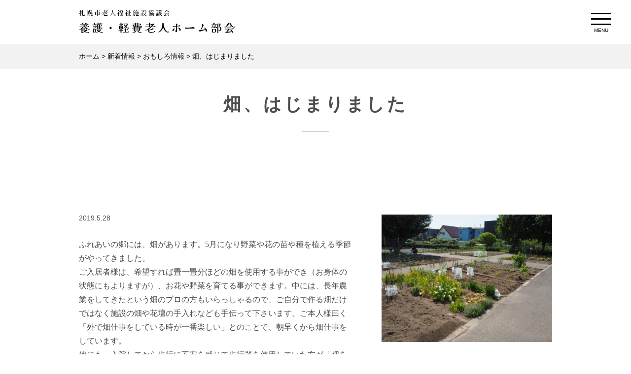

--- FILE ---
content_type: text/html; charset=UTF-8
request_url: https://s-roushikyo.jp/3612/
body_size: 41078
content:
<!DOCTYPE html>
<html dir="ltr" lang="ja" prefix="og: https://ogp.me/ns#" class="no-js">
<head>
    <!-- Global site tag (gtag.js) - Google Analytics -->

    <link rel="apple-touch-icon" type="image/png" href="/favicon/apple-touch-icon-180x180.png">
    <link rel="icon" type="image/png" href="/favicon/icon-192x192.png">
	<meta charset="UTF-8">
	<meta name="viewport" content="width=device-width, initial-scale=1">
	<link rel="profile" href="http://gmpg.org/xfn/11">
		<link rel="stylesheet" type="text/css" href="https://s-roushikyo.jp/wp-content/themes/roshikyo/css/animate.min.css">
    <link rel="stylesheet" type="text/css" href="https://s-roushikyo.jp/wp-content/themes/roshikyo/css/lightbox.min.css">
	 <script>(function(html){html.className = html.className.replace(/\bno-js\b/,'js')})(document.documentElement);</script>
<title>畑、はじまりました - おもしろ情報 - 札幌市老人福祉施設協議会 養護・軽費老人ホーム部会</title>

		<!-- All in One SEO 4.9.3 - aioseo.com -->
	<meta name="description" content="ふれあいの郷には、畑があります。5月になり野菜や花の苗や種を植える季節がやってきました。 ご入居者様は、希望す" />
	<meta name="robots" content="max-image-preview:large" />
	<meta name="author" content="rshKyAdm"/>
	<link rel="canonical" href="https://s-roushikyo.jp/3612/" />
	<meta name="generator" content="All in One SEO (AIOSEO) 4.9.3" />
		<meta property="og:locale" content="ja_JP" />
		<meta property="og:site_name" content="札幌市老人福祉施設協議会　養護・軽費老人ホーム部会 - 札幌市内の養護・軽費・ケアハウスに関する情報発信を目的として作成しています" />
		<meta property="og:type" content="article" />
		<meta property="og:title" content="畑、はじまりました - おもしろ情報 - 札幌市老人福祉施設協議会 養護・軽費老人ホーム部会" />
		<meta property="og:description" content="ふれあいの郷には、畑があります。5月になり野菜や花の苗や種を植える季節がやってきました。 ご入居者様は、希望す" />
		<meta property="og:url" content="https://s-roushikyo.jp/3612/" />
		<meta property="og:image" content="https://s-roushikyo.jp/wp-content/uploads/2022/03/264e7dd7434c63b9a9b3dd5ec511355f-scaled.jpg" />
		<meta property="og:image:secure_url" content="https://s-roushikyo.jp/wp-content/uploads/2022/03/264e7dd7434c63b9a9b3dd5ec511355f-scaled.jpg" />
		<meta property="og:image:width" content="2560" />
		<meta property="og:image:height" content="1920" />
		<meta property="article:published_time" content="2019-05-28T05:15:38+00:00" />
		<meta property="article:modified_time" content="2022-03-29T05:18:58+00:00" />
		<meta name="twitter:card" content="summary_large_image" />
		<meta name="twitter:title" content="畑、はじまりました - おもしろ情報 - 札幌市老人福祉施設協議会 養護・軽費老人ホーム部会" />
		<meta name="twitter:description" content="ふれあいの郷には、畑があります。5月になり野菜や花の苗や種を植える季節がやってきました。 ご入居者様は、希望す" />
		<meta name="twitter:image" content="https://s-roushikyo.jp/wp-content/uploads/2022/03/264e7dd7434c63b9a9b3dd5ec511355f-scaled.jpg" />
		<script type="application/ld+json" class="aioseo-schema">
			{"@context":"https:\/\/schema.org","@graph":[{"@type":"BlogPosting","@id":"https:\/\/s-roushikyo.jp\/3612\/#blogposting","name":"\u7551\u3001\u306f\u3058\u307e\u308a\u307e\u3057\u305f - \u304a\u3082\u3057\u308d\u60c5\u5831 - \u672d\u5e4c\u5e02\u8001\u4eba\u798f\u7949\u65bd\u8a2d\u5354\u8b70\u4f1a \u990a\u8b77\u30fb\u8efd\u8cbb\u8001\u4eba\u30db\u30fc\u30e0\u90e8\u4f1a","headline":"\u7551\u3001\u306f\u3058\u307e\u308a\u307e\u3057\u305f","author":{"@id":"https:\/\/s-roushikyo.jp\/author\/rshkyadm\/#author"},"publisher":{"@id":"https:\/\/s-roushikyo.jp\/#organization"},"image":{"@type":"ImageObject","url":"https:\/\/s-roushikyo.jp\/wp-content\/uploads\/2022\/02\/top-logo-black.svg","@id":"https:\/\/s-roushikyo.jp\/#articleImage","width":466,"height":75,"caption":"\u672d\u5e4c\u5e02\u8001\u4eba\u798f\u7949\u65bd\u8a2d\u5354\u8b70\u4f1a\u3000\u990a\u8b77\u8efd\u8cbb\u8001\u4eba\u30db\u30fc\u30e0\u90e8\u4f1a"},"datePublished":"2019-05-28T14:15:38+09:00","dateModified":"2022-03-29T14:18:58+09:00","inLanguage":"ja","mainEntityOfPage":{"@id":"https:\/\/s-roushikyo.jp\/3612\/#webpage"},"isPartOf":{"@id":"https:\/\/s-roushikyo.jp\/3612\/#webpage"},"articleSection":"\u304a\u3082\u3057\u308d\u60c5\u5831, \u83dc\u5712"},{"@type":"BreadcrumbList","@id":"https:\/\/s-roushikyo.jp\/3612\/#breadcrumblist","itemListElement":[{"@type":"ListItem","@id":"https:\/\/s-roushikyo.jp#listItem","position":1,"name":"\u30db\u30fc\u30e0","item":"https:\/\/s-roushikyo.jp","nextItem":{"@type":"ListItem","@id":"https:\/\/s-roushikyo.jp\/category\/news\/#listItem","name":"\u65b0\u7740\u60c5\u5831"}},{"@type":"ListItem","@id":"https:\/\/s-roushikyo.jp\/category\/news\/#listItem","position":2,"name":"\u65b0\u7740\u60c5\u5831","item":"https:\/\/s-roushikyo.jp\/category\/news\/","nextItem":{"@type":"ListItem","@id":"https:\/\/s-roushikyo.jp\/category\/news\/omoshiro\/#listItem","name":"\u304a\u3082\u3057\u308d\u60c5\u5831"},"previousItem":{"@type":"ListItem","@id":"https:\/\/s-roushikyo.jp#listItem","name":"\u30db\u30fc\u30e0"}},{"@type":"ListItem","@id":"https:\/\/s-roushikyo.jp\/category\/news\/omoshiro\/#listItem","position":3,"name":"\u304a\u3082\u3057\u308d\u60c5\u5831","item":"https:\/\/s-roushikyo.jp\/category\/news\/omoshiro\/","nextItem":{"@type":"ListItem","@id":"https:\/\/s-roushikyo.jp\/3612\/#listItem","name":"\u7551\u3001\u306f\u3058\u307e\u308a\u307e\u3057\u305f"},"previousItem":{"@type":"ListItem","@id":"https:\/\/s-roushikyo.jp\/category\/news\/#listItem","name":"\u65b0\u7740\u60c5\u5831"}},{"@type":"ListItem","@id":"https:\/\/s-roushikyo.jp\/3612\/#listItem","position":4,"name":"\u7551\u3001\u306f\u3058\u307e\u308a\u307e\u3057\u305f","previousItem":{"@type":"ListItem","@id":"https:\/\/s-roushikyo.jp\/category\/news\/omoshiro\/#listItem","name":"\u304a\u3082\u3057\u308d\u60c5\u5831"}}]},{"@type":"Organization","@id":"https:\/\/s-roushikyo.jp\/#organization","name":"\u672d\u5e4c\u5e02\u8001\u4eba\u798f\u7949\u65bd\u8a2d\u5354\u8b70\u4f1a\u3000\u990a\u8b77\u30fb\u8efd\u8cbb\u8001\u4eba\u30db\u30fc\u30e0\u90e8\u4f1a","description":"\u672d\u5e4c\u5e02\u5185\u306e\u990a\u8b77\u30fb\u8efd\u8cbb\u30fb\u30b1\u30a2\u30cf\u30a6\u30b9\u306b\u95a2\u3059\u308b\u60c5\u5831\u767a\u4fe1\u3092\u76ee\u7684\u3068\u3057\u3066\u4f5c\u6210\u3057\u3066\u3044\u307e\u3059","url":"https:\/\/s-roushikyo.jp\/","logo":{"@type":"ImageObject","url":"https:\/\/s-roushikyo.jp\/wp-content\/uploads\/2022\/02\/top-logo-black.svg","@id":"https:\/\/s-roushikyo.jp\/3612\/#organizationLogo","width":466,"height":75,"caption":"\u672d\u5e4c\u5e02\u8001\u4eba\u798f\u7949\u65bd\u8a2d\u5354\u8b70\u4f1a\u3000\u990a\u8b77\u8efd\u8cbb\u8001\u4eba\u30db\u30fc\u30e0\u90e8\u4f1a"},"image":{"@id":"https:\/\/s-roushikyo.jp\/3612\/#organizationLogo"}},{"@type":"Person","@id":"https:\/\/s-roushikyo.jp\/author\/rshkyadm\/#author","url":"https:\/\/s-roushikyo.jp\/author\/rshkyadm\/","name":"rshKyAdm"},{"@type":"WebPage","@id":"https:\/\/s-roushikyo.jp\/3612\/#webpage","url":"https:\/\/s-roushikyo.jp\/3612\/","name":"\u7551\u3001\u306f\u3058\u307e\u308a\u307e\u3057\u305f - \u304a\u3082\u3057\u308d\u60c5\u5831 - \u672d\u5e4c\u5e02\u8001\u4eba\u798f\u7949\u65bd\u8a2d\u5354\u8b70\u4f1a \u990a\u8b77\u30fb\u8efd\u8cbb\u8001\u4eba\u30db\u30fc\u30e0\u90e8\u4f1a","description":"\u3075\u308c\u3042\u3044\u306e\u90f7\u306b\u306f\u3001\u7551\u304c\u3042\u308a\u307e\u3059\u30025\u6708\u306b\u306a\u308a\u91ce\u83dc\u3084\u82b1\u306e\u82d7\u3084\u7a2e\u3092\u690d\u3048\u308b\u5b63\u7bc0\u304c\u3084\u3063\u3066\u304d\u307e\u3057\u305f\u3002 \u3054\u5165\u5c45\u8005\u69d8\u306f\u3001\u5e0c\u671b\u3059","inLanguage":"ja","isPartOf":{"@id":"https:\/\/s-roushikyo.jp\/#website"},"breadcrumb":{"@id":"https:\/\/s-roushikyo.jp\/3612\/#breadcrumblist"},"author":{"@id":"https:\/\/s-roushikyo.jp\/author\/rshkyadm\/#author"},"creator":{"@id":"https:\/\/s-roushikyo.jp\/author\/rshkyadm\/#author"},"datePublished":"2019-05-28T14:15:38+09:00","dateModified":"2022-03-29T14:18:58+09:00"},{"@type":"WebSite","@id":"https:\/\/s-roushikyo.jp\/#website","url":"https:\/\/s-roushikyo.jp\/","name":"\u672d\u5e4c\u5e02\u8001\u4eba\u798f\u7949\u65bd\u8a2d\u5354\u8b70\u4f1a\u3000\u990a\u8b77\u30fb\u8efd\u8cbb\u8001\u4eba\u30db\u30fc\u30e0\u90e8\u4f1a","description":"\u672d\u5e4c\u5e02\u5185\u306e\u990a\u8b77\u30fb\u8efd\u8cbb\u30fb\u30b1\u30a2\u30cf\u30a6\u30b9\u306b\u95a2\u3059\u308b\u60c5\u5831\u767a\u4fe1\u3092\u76ee\u7684\u3068\u3057\u3066\u4f5c\u6210\u3057\u3066\u3044\u307e\u3059","inLanguage":"ja","publisher":{"@id":"https:\/\/s-roushikyo.jp\/#organization"}}]}
		</script>
		<!-- All in One SEO -->

<link rel="alternate" type="application/rss+xml" title="札幌市老人福祉施設協議会　養護・軽費老人ホーム部会 &raquo; フィード" href="https://s-roushikyo.jp/feed/" />
<link rel="alternate" type="application/rss+xml" title="札幌市老人福祉施設協議会　養護・軽費老人ホーム部会 &raquo; コメントフィード" href="https://s-roushikyo.jp/comments/feed/" />
<link rel="alternate" title="oEmbed (JSON)" type="application/json+oembed" href="https://s-roushikyo.jp/wp-json/oembed/1.0/embed?url=https%3A%2F%2Fs-roushikyo.jp%2F3612%2F" />
<link rel="alternate" title="oEmbed (XML)" type="text/xml+oembed" href="https://s-roushikyo.jp/wp-json/oembed/1.0/embed?url=https%3A%2F%2Fs-roushikyo.jp%2F3612%2F&#038;format=xml" />
<style id='wp-img-auto-sizes-contain-inline-css' type='text/css'>
img:is([sizes=auto i],[sizes^="auto," i]){contain-intrinsic-size:3000px 1500px}
/*# sourceURL=wp-img-auto-sizes-contain-inline-css */
</style>
<style id='wp-block-library-inline-css' type='text/css'>
:root{--wp-block-synced-color:#7a00df;--wp-block-synced-color--rgb:122,0,223;--wp-bound-block-color:var(--wp-block-synced-color);--wp-editor-canvas-background:#ddd;--wp-admin-theme-color:#007cba;--wp-admin-theme-color--rgb:0,124,186;--wp-admin-theme-color-darker-10:#006ba1;--wp-admin-theme-color-darker-10--rgb:0,107,160.5;--wp-admin-theme-color-darker-20:#005a87;--wp-admin-theme-color-darker-20--rgb:0,90,135;--wp-admin-border-width-focus:2px}@media (min-resolution:192dpi){:root{--wp-admin-border-width-focus:1.5px}}.wp-element-button{cursor:pointer}:root .has-very-light-gray-background-color{background-color:#eee}:root .has-very-dark-gray-background-color{background-color:#313131}:root .has-very-light-gray-color{color:#eee}:root .has-very-dark-gray-color{color:#313131}:root .has-vivid-green-cyan-to-vivid-cyan-blue-gradient-background{background:linear-gradient(135deg,#00d084,#0693e3)}:root .has-purple-crush-gradient-background{background:linear-gradient(135deg,#34e2e4,#4721fb 50%,#ab1dfe)}:root .has-hazy-dawn-gradient-background{background:linear-gradient(135deg,#faaca8,#dad0ec)}:root .has-subdued-olive-gradient-background{background:linear-gradient(135deg,#fafae1,#67a671)}:root .has-atomic-cream-gradient-background{background:linear-gradient(135deg,#fdd79a,#004a59)}:root .has-nightshade-gradient-background{background:linear-gradient(135deg,#330968,#31cdcf)}:root .has-midnight-gradient-background{background:linear-gradient(135deg,#020381,#2874fc)}:root{--wp--preset--font-size--normal:16px;--wp--preset--font-size--huge:42px}.has-regular-font-size{font-size:1em}.has-larger-font-size{font-size:2.625em}.has-normal-font-size{font-size:var(--wp--preset--font-size--normal)}.has-huge-font-size{font-size:var(--wp--preset--font-size--huge)}.has-text-align-center{text-align:center}.has-text-align-left{text-align:left}.has-text-align-right{text-align:right}.has-fit-text{white-space:nowrap!important}#end-resizable-editor-section{display:none}.aligncenter{clear:both}.items-justified-left{justify-content:flex-start}.items-justified-center{justify-content:center}.items-justified-right{justify-content:flex-end}.items-justified-space-between{justify-content:space-between}.screen-reader-text{border:0;clip-path:inset(50%);height:1px;margin:-1px;overflow:hidden;padding:0;position:absolute;width:1px;word-wrap:normal!important}.screen-reader-text:focus{background-color:#ddd;clip-path:none;color:#444;display:block;font-size:1em;height:auto;left:5px;line-height:normal;padding:15px 23px 14px;text-decoration:none;top:5px;width:auto;z-index:100000}html :where(.has-border-color){border-style:solid}html :where([style*=border-top-color]){border-top-style:solid}html :where([style*=border-right-color]){border-right-style:solid}html :where([style*=border-bottom-color]){border-bottom-style:solid}html :where([style*=border-left-color]){border-left-style:solid}html :where([style*=border-width]){border-style:solid}html :where([style*=border-top-width]){border-top-style:solid}html :where([style*=border-right-width]){border-right-style:solid}html :where([style*=border-bottom-width]){border-bottom-style:solid}html :where([style*=border-left-width]){border-left-style:solid}html :where(img[class*=wp-image-]){height:auto;max-width:100%}:where(figure){margin:0 0 1em}html :where(.is-position-sticky){--wp-admin--admin-bar--position-offset:var(--wp-admin--admin-bar--height,0px)}@media screen and (max-width:600px){html :where(.is-position-sticky){--wp-admin--admin-bar--position-offset:0px}}

/*# sourceURL=wp-block-library-inline-css */
</style><style id='global-styles-inline-css' type='text/css'>
:root{--wp--preset--aspect-ratio--square: 1;--wp--preset--aspect-ratio--4-3: 4/3;--wp--preset--aspect-ratio--3-4: 3/4;--wp--preset--aspect-ratio--3-2: 3/2;--wp--preset--aspect-ratio--2-3: 2/3;--wp--preset--aspect-ratio--16-9: 16/9;--wp--preset--aspect-ratio--9-16: 9/16;--wp--preset--color--black: #000000;--wp--preset--color--cyan-bluish-gray: #abb8c3;--wp--preset--color--white: #fff;--wp--preset--color--pale-pink: #f78da7;--wp--preset--color--vivid-red: #cf2e2e;--wp--preset--color--luminous-vivid-orange: #ff6900;--wp--preset--color--luminous-vivid-amber: #fcb900;--wp--preset--color--light-green-cyan: #7bdcb5;--wp--preset--color--vivid-green-cyan: #00d084;--wp--preset--color--pale-cyan-blue: #8ed1fc;--wp--preset--color--vivid-cyan-blue: #0693e3;--wp--preset--color--vivid-purple: #9b51e0;--wp--preset--color--dark-gray: #1a1a1a;--wp--preset--color--medium-gray: #686868;--wp--preset--color--light-gray: #e5e5e5;--wp--preset--color--blue-gray: #4d545c;--wp--preset--color--bright-blue: #007acc;--wp--preset--color--light-blue: #9adffd;--wp--preset--color--dark-brown: #402b30;--wp--preset--color--medium-brown: #774e24;--wp--preset--color--dark-red: #640c1f;--wp--preset--color--bright-red: #ff675f;--wp--preset--color--yellow: #ffef8e;--wp--preset--gradient--vivid-cyan-blue-to-vivid-purple: linear-gradient(135deg,rgb(6,147,227) 0%,rgb(155,81,224) 100%);--wp--preset--gradient--light-green-cyan-to-vivid-green-cyan: linear-gradient(135deg,rgb(122,220,180) 0%,rgb(0,208,130) 100%);--wp--preset--gradient--luminous-vivid-amber-to-luminous-vivid-orange: linear-gradient(135deg,rgb(252,185,0) 0%,rgb(255,105,0) 100%);--wp--preset--gradient--luminous-vivid-orange-to-vivid-red: linear-gradient(135deg,rgb(255,105,0) 0%,rgb(207,46,46) 100%);--wp--preset--gradient--very-light-gray-to-cyan-bluish-gray: linear-gradient(135deg,rgb(238,238,238) 0%,rgb(169,184,195) 100%);--wp--preset--gradient--cool-to-warm-spectrum: linear-gradient(135deg,rgb(74,234,220) 0%,rgb(151,120,209) 20%,rgb(207,42,186) 40%,rgb(238,44,130) 60%,rgb(251,105,98) 80%,rgb(254,248,76) 100%);--wp--preset--gradient--blush-light-purple: linear-gradient(135deg,rgb(255,206,236) 0%,rgb(152,150,240) 100%);--wp--preset--gradient--blush-bordeaux: linear-gradient(135deg,rgb(254,205,165) 0%,rgb(254,45,45) 50%,rgb(107,0,62) 100%);--wp--preset--gradient--luminous-dusk: linear-gradient(135deg,rgb(255,203,112) 0%,rgb(199,81,192) 50%,rgb(65,88,208) 100%);--wp--preset--gradient--pale-ocean: linear-gradient(135deg,rgb(255,245,203) 0%,rgb(182,227,212) 50%,rgb(51,167,181) 100%);--wp--preset--gradient--electric-grass: linear-gradient(135deg,rgb(202,248,128) 0%,rgb(113,206,126) 100%);--wp--preset--gradient--midnight: linear-gradient(135deg,rgb(2,3,129) 0%,rgb(40,116,252) 100%);--wp--preset--font-size--small: 13px;--wp--preset--font-size--medium: 20px;--wp--preset--font-size--large: 36px;--wp--preset--font-size--x-large: 42px;--wp--preset--spacing--20: 0.44rem;--wp--preset--spacing--30: 0.67rem;--wp--preset--spacing--40: 1rem;--wp--preset--spacing--50: 1.5rem;--wp--preset--spacing--60: 2.25rem;--wp--preset--spacing--70: 3.38rem;--wp--preset--spacing--80: 5.06rem;--wp--preset--shadow--natural: 6px 6px 9px rgba(0, 0, 0, 0.2);--wp--preset--shadow--deep: 12px 12px 50px rgba(0, 0, 0, 0.4);--wp--preset--shadow--sharp: 6px 6px 0px rgba(0, 0, 0, 0.2);--wp--preset--shadow--outlined: 6px 6px 0px -3px rgb(255, 255, 255), 6px 6px rgb(0, 0, 0);--wp--preset--shadow--crisp: 6px 6px 0px rgb(0, 0, 0);}:where(.is-layout-flex){gap: 0.5em;}:where(.is-layout-grid){gap: 0.5em;}body .is-layout-flex{display: flex;}.is-layout-flex{flex-wrap: wrap;align-items: center;}.is-layout-flex > :is(*, div){margin: 0;}body .is-layout-grid{display: grid;}.is-layout-grid > :is(*, div){margin: 0;}:where(.wp-block-columns.is-layout-flex){gap: 2em;}:where(.wp-block-columns.is-layout-grid){gap: 2em;}:where(.wp-block-post-template.is-layout-flex){gap: 1.25em;}:where(.wp-block-post-template.is-layout-grid){gap: 1.25em;}.has-black-color{color: var(--wp--preset--color--black) !important;}.has-cyan-bluish-gray-color{color: var(--wp--preset--color--cyan-bluish-gray) !important;}.has-white-color{color: var(--wp--preset--color--white) !important;}.has-pale-pink-color{color: var(--wp--preset--color--pale-pink) !important;}.has-vivid-red-color{color: var(--wp--preset--color--vivid-red) !important;}.has-luminous-vivid-orange-color{color: var(--wp--preset--color--luminous-vivid-orange) !important;}.has-luminous-vivid-amber-color{color: var(--wp--preset--color--luminous-vivid-amber) !important;}.has-light-green-cyan-color{color: var(--wp--preset--color--light-green-cyan) !important;}.has-vivid-green-cyan-color{color: var(--wp--preset--color--vivid-green-cyan) !important;}.has-pale-cyan-blue-color{color: var(--wp--preset--color--pale-cyan-blue) !important;}.has-vivid-cyan-blue-color{color: var(--wp--preset--color--vivid-cyan-blue) !important;}.has-vivid-purple-color{color: var(--wp--preset--color--vivid-purple) !important;}.has-black-background-color{background-color: var(--wp--preset--color--black) !important;}.has-cyan-bluish-gray-background-color{background-color: var(--wp--preset--color--cyan-bluish-gray) !important;}.has-white-background-color{background-color: var(--wp--preset--color--white) !important;}.has-pale-pink-background-color{background-color: var(--wp--preset--color--pale-pink) !important;}.has-vivid-red-background-color{background-color: var(--wp--preset--color--vivid-red) !important;}.has-luminous-vivid-orange-background-color{background-color: var(--wp--preset--color--luminous-vivid-orange) !important;}.has-luminous-vivid-amber-background-color{background-color: var(--wp--preset--color--luminous-vivid-amber) !important;}.has-light-green-cyan-background-color{background-color: var(--wp--preset--color--light-green-cyan) !important;}.has-vivid-green-cyan-background-color{background-color: var(--wp--preset--color--vivid-green-cyan) !important;}.has-pale-cyan-blue-background-color{background-color: var(--wp--preset--color--pale-cyan-blue) !important;}.has-vivid-cyan-blue-background-color{background-color: var(--wp--preset--color--vivid-cyan-blue) !important;}.has-vivid-purple-background-color{background-color: var(--wp--preset--color--vivid-purple) !important;}.has-black-border-color{border-color: var(--wp--preset--color--black) !important;}.has-cyan-bluish-gray-border-color{border-color: var(--wp--preset--color--cyan-bluish-gray) !important;}.has-white-border-color{border-color: var(--wp--preset--color--white) !important;}.has-pale-pink-border-color{border-color: var(--wp--preset--color--pale-pink) !important;}.has-vivid-red-border-color{border-color: var(--wp--preset--color--vivid-red) !important;}.has-luminous-vivid-orange-border-color{border-color: var(--wp--preset--color--luminous-vivid-orange) !important;}.has-luminous-vivid-amber-border-color{border-color: var(--wp--preset--color--luminous-vivid-amber) !important;}.has-light-green-cyan-border-color{border-color: var(--wp--preset--color--light-green-cyan) !important;}.has-vivid-green-cyan-border-color{border-color: var(--wp--preset--color--vivid-green-cyan) !important;}.has-pale-cyan-blue-border-color{border-color: var(--wp--preset--color--pale-cyan-blue) !important;}.has-vivid-cyan-blue-border-color{border-color: var(--wp--preset--color--vivid-cyan-blue) !important;}.has-vivid-purple-border-color{border-color: var(--wp--preset--color--vivid-purple) !important;}.has-vivid-cyan-blue-to-vivid-purple-gradient-background{background: var(--wp--preset--gradient--vivid-cyan-blue-to-vivid-purple) !important;}.has-light-green-cyan-to-vivid-green-cyan-gradient-background{background: var(--wp--preset--gradient--light-green-cyan-to-vivid-green-cyan) !important;}.has-luminous-vivid-amber-to-luminous-vivid-orange-gradient-background{background: var(--wp--preset--gradient--luminous-vivid-amber-to-luminous-vivid-orange) !important;}.has-luminous-vivid-orange-to-vivid-red-gradient-background{background: var(--wp--preset--gradient--luminous-vivid-orange-to-vivid-red) !important;}.has-very-light-gray-to-cyan-bluish-gray-gradient-background{background: var(--wp--preset--gradient--very-light-gray-to-cyan-bluish-gray) !important;}.has-cool-to-warm-spectrum-gradient-background{background: var(--wp--preset--gradient--cool-to-warm-spectrum) !important;}.has-blush-light-purple-gradient-background{background: var(--wp--preset--gradient--blush-light-purple) !important;}.has-blush-bordeaux-gradient-background{background: var(--wp--preset--gradient--blush-bordeaux) !important;}.has-luminous-dusk-gradient-background{background: var(--wp--preset--gradient--luminous-dusk) !important;}.has-pale-ocean-gradient-background{background: var(--wp--preset--gradient--pale-ocean) !important;}.has-electric-grass-gradient-background{background: var(--wp--preset--gradient--electric-grass) !important;}.has-midnight-gradient-background{background: var(--wp--preset--gradient--midnight) !important;}.has-small-font-size{font-size: var(--wp--preset--font-size--small) !important;}.has-medium-font-size{font-size: var(--wp--preset--font-size--medium) !important;}.has-large-font-size{font-size: var(--wp--preset--font-size--large) !important;}.has-x-large-font-size{font-size: var(--wp--preset--font-size--x-large) !important;}
/*# sourceURL=global-styles-inline-css */
</style>

<style id='classic-theme-styles-inline-css' type='text/css'>
/*! This file is auto-generated */
.wp-block-button__link{color:#fff;background-color:#32373c;border-radius:9999px;box-shadow:none;text-decoration:none;padding:calc(.667em + 2px) calc(1.333em + 2px);font-size:1.125em}.wp-block-file__button{background:#32373c;color:#fff;text-decoration:none}
/*# sourceURL=/wp-includes/css/classic-themes.min.css */
</style>
<link rel='stylesheet' id='genericons-css' href='https://s-roushikyo.jp/wp-content/themes/roshikyo/genericons/genericons.css?ver=3.4.1' type='text/css' media='all' />
<link rel='stylesheet' id='twentysixteen-style-css' href='https://s-roushikyo.jp/wp-content/themes/roshikyo/style.css?ver=1764923290' type='text/css' media='all' />
<link rel='stylesheet' id='twentysixteen-block-style-css' href='https://s-roushikyo.jp/wp-content/themes/roshikyo/css/blocks.css?ver=20211227' type='text/css' media='all' />
<link rel='stylesheet' id='wp-pagenavi-css' href='https://s-roushikyo.jp/wp-content/plugins/wp-pagenavi/pagenavi-css.css?ver=2.70' type='text/css' media='all' />
<script type="text/javascript" src="https://s-roushikyo.jp/wp-includes/js/jquery/jquery.min.js?ver=3.7.1" id="jquery-core-js"></script>
<script type="text/javascript" src="https://s-roushikyo.jp/wp-includes/js/jquery/jquery-migrate.min.js?ver=3.4.1" id="jquery-migrate-js"></script>
<link rel="https://api.w.org/" href="https://s-roushikyo.jp/wp-json/" /><link rel="alternate" title="JSON" type="application/json" href="https://s-roushikyo.jp/wp-json/wp/v2/posts/3612" /><link rel="icon" href="https://s-roushikyo.jp/wp-content/uploads/2022/02/top-logo-black.svg" sizes="32x32" />
<link rel="icon" href="https://s-roushikyo.jp/wp-content/uploads/2022/02/top-logo-black.svg" sizes="192x192" />
<link rel="apple-touch-icon" href="https://s-roushikyo.jp/wp-content/uploads/2022/02/top-logo-black.svg" />
<meta name="msapplication-TileImage" content="https://s-roushikyo.jp/wp-content/uploads/2022/02/top-logo-black.svg" />
	<link rel="stylesheet" type="text/css" href="https://s-roushikyo.jp/wp-content/themes/roshikyo/engine1/daslider-style.css" />
    <link rel="stylesheet" type="text/css" href="https://s-roushikyo.jp/wp-content/themes/roshikyo/slick/slick.css"/>
<link rel="stylesheet" type="text/css" href="https://s-roushikyo.jp/wp-content/themes/roshikyo/slick/slick-theme.css"/>
    
	<script src="https://s-roushikyo.jp/wp-content/themes/roshikyo/js/jquery-1.11.2.min.js"></script>
    <script src="https://s-roushikyo.jp/wp-content/themes/roshikyo/js/lightbox-plus-jquery.min.js"></script>
	<script src="https://s-roushikyo.jp/wp-content/themes/roshikyo/js/jquery-ui.min.js"></script>
	<script src="//cdnjs.cloudflare.com/ajax/libs/gsap/latest/TweenMax.min.js"></script>
    <script src="https://s-roushikyo.jp/wp-content/themes/roshikyo/js/gsap/utils/SplitText.min.js"></script>
    <script src="https://s-roushikyo.jp/wp-content/themes/roshikyo/js/gsap/utils/Draggable.min.js"></script>
    <script src="https://s-roushikyo.jp/wp-content/themes/roshikyo/js/jcanvas.min.js"></script>
    <script src="https://s-roushikyo.jp/wp-content/themes/roshikyo/js/gsap/plugins/ThrowPropsPlugin.min.js"></script>
    <script src="https://s-roushikyo.jp/wp-content/themes/roshikyo/js/gsap/plugins/CSSPlugin.min.js"></script>
    <script src="https://s-roushikyo.jp/wp-content/themes/roshikyo/js/gsap/plugins/ScrollToPlugin.min.js"></script>
    <script src="https://s-roushikyo.jp/wp-content/themes/roshikyo/js/imagesloaded.pkgd.min.js"></script>
    <script src="https://cdnjs.cloudflare.com/ajax/libs/ScrollMagic/2.0.5/ScrollMagic.min.js"></script>
    <script src="https://s-roushikyo.jp/wp-content/themes/roshikyo/js/plugins/animation.gsap.js"></script>
    <script src="https://s-roushikyo.jp/wp-content/themes/roshikyo/js/main-index.js?ver=1691109683"></script>
    <!-- Global site tag (gtag.js) - Google Analytics -->
<!-- Global site tag (gtag.js) - Google Analytics -->
<script async src="https://www.googletagmanager.com/gtag/js?id=G-09HZN1E871"></script>
<script>
  window.dataLayer = window.dataLayer || [];
  function gtag(){dataLayer.push(arguments);}
  gtag('js', new Date());

  gtag('config', 'G-09HZN1E871');
</script>

</head>

<body class="wp-singular post-template-default single single-post postid-3612 single-format-standard wp-custom-logo wp-embed-responsive wp-theme-roshikyo">
<div id="page" class="site 3612">
<div id="page-top"><a href="#page" title="トップへ"><img src="https://s-roushikyo.jp/wp-content/themes/roshikyo/images/gototop.svg" alt="Top" width="70" height="70"/><span>トップへ</span></a></div>
	<div class="site_inner">
		<a class="skip-link screen-reader-text" href="#content">メニューを飛ばして本文へ</a>
		<header id="masthead" class="site_header" role="banner">
			<div class="site_header_inner">
				<div class="el_item el_brand_ico">
                                        					<h1 class="header_site_title"><a href="https://s-roushikyo.jp/" rel="home"><span class="h_img"><img src="https://s-roushikyo.jp/wp-content/uploads/2022/03/top-logo-black.svg" alt="札幌市老人福祉施設協議会　養護・軽費老人ホーム部会" /></span><span class="hide">札幌市老人福祉施設協議会　養護・軽費老人ホーム部会</span></a></h1>
                     				</div><!-- el_item el_brand_ico -->
		</div><!-- .site_header_inner -->
		</header><!-- .site_header -->
        
        					<nav id="nav-pc" class="pc-menuwrapper"><ul id="slim" class="slimmenu"><li id="menu-item-805" class="menu-item menu-item-type-custom menu-item-object-custom menu-item-home menu-item-805"><a href="https://s-roushikyo.jp">ホーム</a></li>
<li id="menu-item-2856" class="menu-item menu-item-type-post_type menu-item-object-page menu-item-2856"><a href="https://s-roushikyo.jp/qanda/">よくあるお問い合わせ</a></li>
<li id="menu-item-2761" class="menu-item menu-item-type-post_type menu-item-object-page menu-item-2761"><a href="https://s-roushikyo.jp/fc-otoiawase/">お問い合わせフォーム</a></li>
<li id="menu-item-2927" class="menu-item menu-item-type-post_type menu-item-object-page menu-item-2927"><a href="https://s-roushikyo.jp/download/">資料ダウンロード</a></li>
<li id="menu-item-1681" class="menu-item menu-item-type-custom menu-item-object-custom menu-item-1681"><a href="https://s-roushikyo.jp/facility/">施設紹介</a></li>
<li id="menu-item-802" class="menu-item menu-item-type-post_type menu-item-object-page menu-item-802"><a href="https://s-roushikyo.jp/about/">部会概要</a></li>
<li id="menu-item-804" class="menu-item menu-item-type-post_type menu-item-object-page menu-item-804"><a href="https://s-roushikyo.jp/greeting/">会長挨拶</a></li>
<li id="menu-item-2702" class="menu-item menu-item-type-taxonomy menu-item-object-category menu-item-2702"><a href="https://s-roushikyo.jp/category/news/recipes/">栄養士のレシピ</a></li>
<li id="menu-item-2703" class="menu-item menu-item-type-taxonomy menu-item-object-category menu-item-2703"><a href="https://s-roushikyo.jp/category/news/shisetsucho/">施設長だより</a></li>
<li id="menu-item-2704" class="menu-item menu-item-type-taxonomy menu-item-object-category current-post-ancestor current-menu-parent current-post-parent menu-item-2704"><a href="https://s-roushikyo.jp/category/news/omoshiro/">おもしろ情報</a></li>
<li id="menu-item-2705" class="menu-item menu-item-type-taxonomy menu-item-object-category menu-item-2705"><a href="https://s-roushikyo.jp/category/news/smilenurse/">スマイルナース</a></li>
<li id="menu-item-2706" class="menu-item menu-item-type-taxonomy menu-item-object-category menu-item-2706"><a href="https://s-roushikyo.jp/category/news/bukai/">部会活動</a></li>
<li id="menu-item-2707" class="menu-item menu-item-type-taxonomy menu-item-object-category menu-item-2707"><a href="https://s-roushikyo.jp/category/news/kenshu/">研修会</a></li>
<li class="lightback">
<form role="search" method="get" class="search-form" action="https://s-roushikyo.jp/">
	<label>
		<span class="screen-reader-text">Search for:</span>
		<input type="search" class="search-field" placeholder="キーワード検索" value="" name="s" />
	</label>
	<button type="submit" class="search-submit"><span class="screen-reader-text">Search</span></button>
</form>
</li></ul></nav>				
<div id="primary" class="content-area">
	<main id="main" class="site-main" role="main">
        <div class="breadcrumbs-frame">
<div class="breadcrumbs" typeof="BreadcrumbList" vocab="http://schema.org/">
    <span property="itemListElement" typeof="ListItem"><a property="item" typeof="WebPage" title="Go to 札幌市老人福祉施設協議会　養護・軽費老人ホーム部会." href="https://s-roushikyo.jp" class="home" ><span property="name">ホーム</span></a><meta property="position" content="1"></span> &gt; <span property="itemListElement" typeof="ListItem"><a property="item" typeof="WebPage" title="Go to the 新着情報 カテゴリー archives." href="https://s-roushikyo.jp/category/news/" class="taxonomy category" ><span property="name">新着情報</span></a><meta property="position" content="2"></span> &gt; <span property="itemListElement" typeof="ListItem"><a property="item" typeof="WebPage" title="Go to the おもしろ情報 カテゴリー archives." href="https://s-roushikyo.jp/category/news/omoshiro/" class="taxonomy category" ><span property="name">おもしろ情報</span></a><meta property="position" content="3"></span> &gt; <span property="itemListElement" typeof="ListItem"><span property="name" class="post post-post current-item">畑、はじまりました</span><meta property="url" content="https://s-roushikyo.jp/3612/"><meta property="position" content="4"></span></div>
	</div>
		
<article id="post-3612" class="post-3612 post type-post status-publish format-standard hentry category-omoshiro tag-87">
	<div class="entry_content">
        <div class="entry_content_inner">
            <header class="bl_entry-header">
                <div class="bl_page_heading">
                <h1 class="hd_singlePage">畑、はじまりました</h1>
                    </div>
            </header><!-- .entry-header -->
        <section class="bl_section pd-md">
            <div class="bl_section_inner">
        <div class="bl_flex">
                <div class="el_item w60p">
                    <div class="date">2019.5.28</div>
		            <div class="el_content">
                        <p>ふれあいの郷には、畑があります。5月になり野菜や花の苗や種を植える季節がやってきました。<br />
ご入居者様は、希望すれば畳一畳分ほどの畑を使用する事ができ（お身体の状態にもよりますが）、お花や野菜を育てる事ができます。中には、長年農業をしてきたという畑のプロの方もいらっしゃるので、ご自分で作る畑だけではなく施設の畑や花壇の手入れなども手伝って下さいます。ご本人様曰く「外で畑仕事をしている時が一番楽しい」とのことで、朝早くから畑仕事をしています。<br />
他にも、入院してから歩行に不安を感じて歩行器を使用していた方が「畑をやりたい」と希望され、歩行器で畑に行くのは危険だとお伝えした所、畑に行けるようになるために徐々に杖で歩行出来るようになったという事もありました。その方はご家族と一緒にお花を植えて、時々様子を見に畑へ出るようになりました。表情も以前より明るくなったように思います。<br />
皆さんの様子を見ていると、畑に限らず何か楽しみがあるということはとても大切なことだと感じます。これからも皆さんの楽しい表情や生き活きとした表情を引き出すお手伝いが出来ればと思います。</p>
                    </div>
                    <hr class="hr_line-left"/>
                                        <div class="el_fc-title"><a href="https://s-roushikyo.jp/facility/yougo/yougo/fureai/"><span class="el_ctg-name">養護老人ホーム</span>慈啓会ふれあいの郷養護老人ホーム<img class="mdpos" src="https://s-roushikyo.jp/wp-content/themes/roshikyo/images/link-ico.svg"/></a></div>
                    <div class="el_staff-name">生活相談員　角田　絵美</div>
                            </div>
            
            <div class="el_item w40p">
                <a class="download-image-link" href="https://s-roushikyo.jp/wp-content/uploads/2022/03/264e7dd7434c63b9a9b3dd5ec511355f-1280x960.jpg" data-lightbox="ex-photos"><img class="pb-sm" src="https://s-roushikyo.jp/wp-content/uploads/2022/03/264e7dd7434c63b9a9b3dd5ec511355f-800x600.jpg" alt="畑、はじまりました"/></a>                

           <div class="bl_flex">
                    <div class="el_item w30p">
                    <a class="download-image-link" href="https://s-roushikyo.jp/wp-content/uploads/2022/03/P5270002-800x600.jpg" data-lightbox="ex-photos"><img src="https://s-roushikyo.jp/wp-content/uploads/2022/03/P5270002-300x300.jpg" alt="" /></a>
                    <span class="el_item-caption"></span>
            </div>
                        <div class="el_item w30p">
                    <a class="download-image-link" href="https://s-roushikyo.jp/wp-content/uploads/2022/03/P5270003-800x600.jpg" data-lightbox="ex-photos"><img src="https://s-roushikyo.jp/wp-content/uploads/2022/03/P5270003-300x300.jpg" alt="" /></a>
                    <span class="el_item-caption"></span>
            </div>
                                </div>

                 <div class="el_item fullwide">
                        
            <h3 class="hd_keyword">関連キーワード</h3>
            <ul class="ul_keyword">
<li><a href="https://s-roushikyo.jp/tag/%e8%8f%9c%e5%9c%92/">#菜園</a></li>                </ul>
            </div>
        </div><!--el_item w40p-->
            
                </div>
                
                    </div>
                </section>
            </div>
	</div><!-- .entry-content -->
</article><!-- #post-## -->

	</main><!-- .site-main -->

</div><!-- .content-area -->


<footer class="site_footer" role="contentinfo">
<div class="site_footer_inner">
<div class="foot_menu">
    <div class="foot_menu_inner">
                
        
                <div class="foot_menu_box">
            <ul>
<li><a href="/greeting">会長挨拶</a></li>
<li><a href="/about">部会概要</a></li>
<li><a href="/facility/">施設一覧</a></li>
<li><a href="/qanda/">よくあるお問い合わせ</a></li>
<li><a href="/fc-otoiawase/">お問い合わせ</a></li>
</ul>
        </div>
                        <div class="foot_menu_box">
            <ul>
<li><a href="/category/news/bukai/">部会活動情報・報告</a></li>
<li><a href="/category/news/kenshu/">研修会のお知らせ</a></li>
<li><a href="/download/">パンフレットダウンロード</a></li>
</ul>
        </div>
                        <div class="foot_menu_box">
            <ul>
<li>新着情報
<ul>
<li><a href="/category/news/recipes/">栄養士のレシピ</a></li>
<li><a href="/category/news/shisetsucho/">施設長だより</a></li>
<li><a href="/category/news/omoshiro/">おもしろ情報</a></li>
<li><a href="/category/news/smilenurse/">スマイルナース</a></li>
</ul>
</li>
</ul>
        </div>
                    </div>
</div><!-- .foot_menu -->
        <div class="foot_address">
    <div class="foot_address_inner">
                <div class="foot_info_frame">
        <div class="zip_address">
                    <span class="part">札幌市老人福祉施設協議会　養護・軽費老人ホーム部会</span>
                                            </div>
            </div>
                    </div>
</div>
  
        <div class="site_info">
            <span class="site_title">SAPPORO-ROUSHIKYO. All rights reserved.</span>
        </div><!-- .site-info -->
    </footer><!-- .site-footer -->
	</div><!-- .site-inner -->
</div><!-- .site -->
<div class="progress" id="progress">
    <span class="progress-bar"></span>
    <span class="progress-text">0%</span>
</div>
<script type="speculationrules">
{"prefetch":[{"source":"document","where":{"and":[{"href_matches":"/*"},{"not":{"href_matches":["/wp-*.php","/wp-admin/*","/wp-content/uploads/*","/wp-content/*","/wp-content/plugins/*","/wp-content/themes/roshikyo/*","/*\\?(.+)"]}},{"not":{"selector_matches":"a[rel~=\"nofollow\"]"}},{"not":{"selector_matches":".no-prefetch, .no-prefetch a"}}]},"eagerness":"conservative"}]}
</script>
<script type="text/javascript" src="https://s-roushikyo.jp/wp-content/themes/roshikyo/js/skip-link-focus-fix.js?ver=20160816" id="twentysixteen-skip-link-focus-fix-js"></script>
<script type="text/javascript" id="twentysixteen-script-js-extra">
/* <![CDATA[ */
var screenReaderText = {"expand":"expand child menu","collapse":"collapse child menu"};
//# sourceURL=twentysixteen-script-js-extra
/* ]]> */
</script>
<script type="text/javascript" src="https://s-roushikyo.jp/wp-content/themes/roshikyo/js/functions.js?ver=20160816" id="twentysixteen-script-js"></script>

<script src="https://s-roushikyo.jp/wp-content/themes/roshikyo/js/jquery.easing.js"></script>
<script src="https://s-roushikyo.jp/wp-content/themes/roshikyo/js/jquery.slimmenu.js?ver=1691109672"></script>
 <script type="text/javascript">
jQuery('.slimmenu').slimmenu(
{
    resizeWidth: '3000',
    collapserTitle: '',
    animSpeed:'fast',
    indentChildren: true,
    childrenIndenter: ''
});
</script>
 <script type="text/javascript">
$(window).on('load',function(){
	$(function() {
	    let url = location.href;
	    if(url.indexOf("?id=") != -1){
	        let id = url.split("?id=");
	        let $target = $('#' + id[id.length - 1]);
	        if($target.length){
	            let position = $target.offset().top - 30;
	            $("html, body").animate({scrollTop:position}, 1);
                $target.toggleClass('open');
	        }
	    }
	});
})
</script>
</body>
</html>


--- FILE ---
content_type: application/javascript
request_url: https://s-roushikyo.jp/wp-content/themes/roshikyo/js/gsap/plugins/ThrowPropsPlugin.min.js
body_size: 11286
content:
/*!
 * VERSION: 0.11.1
 * DATE: 2017-06-19
 * UPDATES AND DOCS AT: http://greensock.com
 *
 * @license Copyright (c) 2008-2017, GreenSock. All rights reserved.
 * ThrowPropsPlugin is a Club GreenSock membership benefit; You must have a valid membership to use
 * this code without violating the terms of use. Visit http://greensock.com/club/ to sign up or get more details.
 * This work is subject to the software agreement that was issued with your membership.
 * 
 * @author: Jack Doyle, jack@greensock.com
 */
var _gsScope="undefined"!=typeof module&&module.exports&&"undefined"!=typeof global?global:this||window;(_gsScope._gsQueue||(_gsScope._gsQueue=[])).push(function(){"use strict";_gsScope._gsDefine("plugins.ThrowPropsPlugin",["plugins.TweenPlugin","TweenLite","easing.Ease","utils.VelocityTracker"],function(a,b,c,d){var e,f,g,h,i=function(b,c){a.call(this,"throwProps"),this._overwriteProps.length=0},j=999999999999999,k=1e-10,l=_gsScope._gsDefine.globals,m=!1,n={x:1,y:1,z:2,scale:1,scaleX:1,scaleY:1,rotation:1,rotationZ:1,rotationX:2,rotationY:2,skewX:1,skewY:1,xPercent:1,yPercent:1},o=function(a,b,c,d,e){var f,g,h,i,k=b.length,l=0,m=j;if("object"==typeof a){for(;--k>-1;){f=b[k],g=0;for(h in a)i=f[h]-a[h],g+=i*i;m>g&&(l=k,m=g)}if(j>(e||j)&&e<Math.sqrt(m))return a}else for(;--k>-1;)f=b[k],g=f-a,0>g&&(g=-g),m>g&&f>=d&&c>=f&&(l=k,m=g);return b[l]},p=function(a,b,c,d,e,f){if("auto"===a.end)return a;var g,h,i=a.end;if(c=isNaN(c)?j:c,d=isNaN(d)?-j:d,"object"==typeof b){if(g=b.calculated?b:("function"==typeof i?i(b):o(b,i,c,d,f))||b,!b.calculated){for(h in g)b[h]=g[h];b.calculated=!0}g=g[e]}else g="function"==typeof i?i(b):i instanceof Array?o(b,i,c,d,f):Number(i);return g>c?g=c:d>g&&(g=d),{max:g,min:g,unitFactor:a.unitFactor}},q=function(a,b,c){for(var d in b)void 0===a[d]&&d!==c&&(a[d]=b[d]);return a},r=i.calculateChange=function(a,d,e,f){null==f&&(f=.05);var g=d instanceof c?d:d?new c(d):b.defaultEase;return e*f*a/g.getRatio(f)},s=i.calculateDuration=function(a,d,e,f,g){g=g||.05;var h=f instanceof c?f:f?new c(f):b.defaultEase;return Math.abs((d-a)*h.getRatio(g)/e/g)},t=i.calculateTweenDuration=function(a,e,f,g,h,j){if("string"==typeof a&&(a=b.selector(a)),!a)return 0;null==f&&(f=10),null==g&&(g=.2),null==h&&(h=1),a.length&&(a=a[0]||a);var l,n,o,t,u,v,w,x,y,z,A,B,C,D=0,E=9999999999,F=e.throwProps||e,G=e.ease instanceof c?e.ease:e.ease?new c(e.ease):b.defaultEase,H=isNaN(F.checkpoint)?.05:Number(F.checkpoint),I=isNaN(F.resistance)?i.defaultResistance:Number(F.resistance);if(F.linkedProps)for(B=F.linkedProps.split(","),A={},C=0;C<B.length;C++)l=B[C],n=F[l],n&&(void 0!==n.velocity&&"number"==typeof n.velocity?t=Number(n.velocity)||0:(y=y||d.getByTarget(a),t=y&&y.isTrackingProp(l)?y.getVelocity(l):0),u=isNaN(n.resistance)?I:Number(n.resistance),o=t*u>0?t/u:t/-u,v="function"==typeof a[l]?a[l.indexOf("set")||"function"!=typeof a["get"+l.substr(3)]?l:"get"+l.substr(3)]():a[l]||0,A[l]=v+r(t,G,o,H));for(l in F)"resistance"!==l&&"checkpoint"!==l&&"preventOvershoot"!==l&&"linkedProps"!==l&&"radius"!==l&&(n=F[l],"object"!=typeof n&&(y=y||d.getByTarget(a),y&&y.isTrackingProp(l)?n="number"==typeof n?{velocity:n}:{velocity:y.getVelocity(l)}:(t=Number(n)||0,o=t*I>0?t/I:t/-I)),"object"==typeof n&&(void 0!==n.velocity&&"number"==typeof n.velocity?t=Number(n.velocity)||0:(y=y||d.getByTarget(a),t=y&&y.isTrackingProp(l)?y.getVelocity(l):0),u=isNaN(n.resistance)?I:Number(n.resistance),o=t*u>0?t/u:t/-u,v="function"==typeof a[l]?a[l.indexOf("set")||"function"!=typeof a["get"+l.substr(3)]?l:"get"+l.substr(3)]():a[l]||0,w=v+r(t,G,o,H),void 0!==n.end&&(n=p(n,A&&l in A?A:w,n.max,n.min,l,F.radius),(j||m)&&(F[l]=q(n,F[l],"end"))),void 0!==n.max&&w>Number(n.max)+k?(z=n.unitFactor||i.defaultUnitFactors[l]||1,x=v>n.max&&n.min!==n.max||t*z>-15&&45>t*z?g+.1*(f-g):s(v,n.max,t,G,H),E>x+h&&(E=x+h)):void 0!==n.min&&w<Number(n.min)-k&&(z=n.unitFactor||i.defaultUnitFactors[l]||1,x=v<n.min&&n.min!==n.max||t*z>-45&&15>t*z?g+.1*(f-g):s(v,n.min,t,G,H),E>x+h&&(E=x+h)),x>D&&(D=x)),o>D&&(D=o));return D>E&&(D=E),D>f?f:g>D?g:D},u=i.prototype=new a("throwProps");return u.constructor=i,i.version="0.11.1",i.API=2,i._autoCSS=!0,i.defaultResistance=100,i.defaultUnitFactors={time:1e3,totalTime:1e3},i.track=function(a,b,c){return d.track(a,b,c)},i.untrack=function(a,b){d.untrack(a,b)},i.isTracking=function(a,b){return d.isTracking(a,b)},i.getVelocity=function(a,b){var c=d.getByTarget(a);return c?c.getVelocity(b):NaN},i._cssRegister=function(){var a=l.com.greensock.plugins.CSSPlugin;if(a){var b=a._internals,c=b._parseToProxy,g=b._setPluginRatio,h=b.CSSPropTween;b._registerComplexSpecialProp("throwProps",{parser:function(a,b,j,k,l,m){m=new i;var o,p,q,r,s,t={},u={},v={},w={},x={},y={};f={};for(q in b)"resistance"!==q&&"preventOvershoot"!==q&&"linkedProps"!==q&&"radius"!==q&&(p=b[q],"object"==typeof p?(void 0!==p.velocity&&"number"==typeof p.velocity?t[q]=Number(p.velocity)||0:(s=s||d.getByTarget(a),t[q]=s&&s.isTrackingProp(q)?s.getVelocity(q):0),void 0!==p.end&&(w[q]=p.end),void 0!==p.min&&(u[q]=p.min),void 0!==p.max&&(v[q]=p.max),p.preventOvershoot&&(y[q]=!0),void 0!==p.resistance&&(o=!0,x[q]=p.resistance)):"number"==typeof p?t[q]=p:(s=s||d.getByTarget(a),s&&s.isTrackingProp(q)?t[q]=s.getVelocity(q):t[q]=p||0),n[q]&&k._enableTransforms(2===n[q]));r=c(a,t,k,l,m),e=r.proxy,t=r.end;for(q in e)f[q]={velocity:t[q],min:u[q],max:v[q],end:w[q],resistance:x[q],preventOvershoot:y[q]};return null!=b.resistance&&(f.resistance=b.resistance),null!=b.linkedProps&&(f.linkedProps=b.linkedProps),null!=b.radius&&(f.radius=b.radius),b.preventOvershoot&&(f.preventOvershoot=!0),l=new h(a,"throwProps",0,0,r.pt,2),k._overwriteProps.pop(),l.plugin=m,l.setRatio=g,l.data=r,m._onInitTween(e,f,k._tween),l}})}},i.to=function(a,c,d,i,j){c.throwProps||(c={throwProps:c}),0===j&&(c.throwProps.preventOvershoot=!0),m=!0;var k=new b(a,i||1,c);return k.render(0,!0,!0),k.vars.css?(k.duration(t(e,{throwProps:f,ease:c.ease},d,i,j)),k._delay&&!k.vars.immediateRender?k.invalidate():g._onInitTween(e,h,k),m=!1,k):(k.kill(),k=new b(a,t(a,c,d,i,j),c),m=!1,k)},u._onInitTween=function(a,b,c,e){this.target=a,this._props=[],g=this,h=b;var f,i,j,k,l,n,o,s,t,u,v,w,x=c._ease,y=isNaN(b.checkpoint)?.05:Number(b.checkpoint),z=c._duration,A=b.preventOvershoot,B=0;if(b.linkedProps)for(v=b.linkedProps.split(","),u={},w=0;w<v.length;w++)f=v[w],i=b[f],i&&(void 0!==i.velocity&&"number"==typeof i.velocity?l=Number(i.velocity)||0:(t=t||d.getByTarget(a),l=t&&t.isTrackingProp(f)?t.getVelocity(f):0),j="function"==typeof a[f]?a[f.indexOf("set")||"function"!=typeof a["get"+f.substr(3)]?f:"get"+f.substr(3)]():a[f]||0,u[f]=j+r(l,x,z,y));for(f in b)if("resistance"!==f&&"checkpoint"!==f&&"preventOvershoot"!==f&&"linkedProps"!==f&&"radius"!==f){if(i=b[f],"function"==typeof i&&(i=i(e,a)),"number"==typeof i)l=Number(i)||0;else if("object"!=typeof i||isNaN(i.velocity)){if(t=t||d.getByTarget(a),!t||!t.isTrackingProp(f))throw"ERROR: No velocity was defined in the throwProps tween of "+a+" property: "+f;l=t.getVelocity(f)}else l=Number(i.velocity);n=r(l,x,z,y),s=0,k="function"==typeof a[f],j=k?a[f.indexOf("set")||"function"!=typeof a["get"+f.substr(3)]?f:"get"+f.substr(3)]():a[f],"object"==typeof i&&(o=j+n,void 0!==i.end&&(i=p(i,u&&f in u?u:o,i.max,i.min,f,b.radius),m&&(b[f]=q(i,b[f],"end"))),void 0!==i.max&&Number(i.max)<o?A||i.preventOvershoot?n=i.max-j:s=i.max-j-n:void 0!==i.min&&Number(i.min)>o&&(A||i.preventOvershoot?n=i.min-j:s=i.min-j-n)),this._overwriteProps[B]=f,this._props[B++]={p:f,s:j,c1:n,c2:s,f:k,r:!1}}return!0},u._kill=function(b){for(var c=this._props.length;--c>-1;)null!=b[this._props[c].p]&&this._props.splice(c,1);return a.prototype._kill.call(this,b)},u._mod=function(a){for(var b,c=this._props,d=c.length;--d>-1;)b=a[c[d].p]||a.throwProps,"function"==typeof b&&(c[d].m=b)},u.setRatio=function(a){for(var b,c,d=this._props.length;--d>-1;)b=this._props[d],c=b.s+b.c1*a+b.c2*a*a,b.m?c=b.m(c,this.target):1===a&&(c=(1e4*c+(0>c?-.5:.5)|0)/1e4),b.f?this.target[b.p](c):this.target[b.p]=c},a.activate([i]),i},!0),_gsScope._gsDefine("utils.VelocityTracker",["TweenLite"],function(a){var b,c,d,e,f=/([A-Z])/g,g={},h=_gsScope.document,i={x:1,y:1,z:2,scale:1,scaleX:1,scaleY:1,rotation:1,rotationZ:1,rotationX:2,rotationY:2,skewX:1,skewY:1,xPercent:1,yPercent:1},j=h.defaultView?h.defaultView.getComputedStyle:function(){},k=function(a,b,c){var d=(a._gsTransform||g)[b];return d||0===d?d:(a.style[b]?d=a.style[b]:(c=c||j(a,null))?d=c[b]||c.getPropertyValue(b)||c.getPropertyValue(b.replace(f,"-$1").toLowerCase()):a.currentStyle&&(d=a.currentStyle[b]),parseFloat(d)||0)},l=a.ticker,m=function(a,b,c){this.p=a,this.f=b,this.v1=this.v2=0,this.t1=this.t2=l.time,this.css=!1,this.type="",this._prev=null,c&&(this._next=c,c._prev=this)},n=function(){var a,c,f=b,g=l.time;if(g-d>=.03)for(e=d,d=g;f;){for(c=f._firstVP;c;)a=c.css?k(f.target,c.p):c.f?f.target[c.p]():f.target[c.p],(a!==c.v1||g-c.t1>.15)&&(c.v2=c.v1,c.v1=a,c.t2=c.t1,c.t1=g),c=c._next;f=f._next}},o=function(a){this._lookup={},this.target=a,this.elem=a.style&&a.nodeType?!0:!1,c||(l.addEventListener("tick",n,null,!1,-100),d=e=l.time,c=!0),b&&(this._next=b,b._prev=this),b=this},p=o.getByTarget=function(a){for(var c=b;c;){if(c.target===a)return c;c=c._next}},q=o.prototype;return q.addProp=function(b,c){if(!this._lookup[b]){var d=this.target,e="function"==typeof d[b],f=e?this._altProp(b):b,g=this._firstVP;this._firstVP=this._lookup[b]=this._lookup[f]=g=new m(f!==b&&0===b.indexOf("set")?f:b,e,g),g.css=this.elem&&(void 0!==this.target.style[g.p]||i[g.p]),g.css&&i[g.p]&&!d._gsTransform&&a.set(d,{x:"+=0",overwrite:!1}),g.type=c||g.css&&0===b.indexOf("rotation")?"deg":"",g.v1=g.v2=g.css?k(d,g.p):e?d[g.p]():d[g.p]}},q.removeProp=function(a){var b=this._lookup[a];b&&(b._prev?b._prev._next=b._next:b===this._firstVP&&(this._firstVP=b._next),b._next&&(b._next._prev=b._prev),this._lookup[a]=0,b.f&&(this._lookup[this._altProp(a)]=0))},q.isTrackingProp=function(a){return this._lookup[a]instanceof m},q.getVelocity=function(a){var b,c,d,e=this._lookup[a],f=this.target;if(!e)throw"The velocity of "+a+" is not being tracked.";return b=e.css?k(f,e.p):e.f?f[e.p]():f[e.p],c=b-e.v2,("rad"===e.type||"deg"===e.type)&&(d="rad"===e.type?2*Math.PI:360,c%=d,c!==c%(d/2)&&(c=0>c?c+d:c-d)),c/(l.time-e.t2)},q._altProp=function(a){var b=a.substr(0,3),c=("get"===b?"set":"set"===b?"get":b)+a.substr(3);return"function"==typeof this.target[c]?c:a},o.getByTarget=function(c){var d=b;for("string"==typeof c&&(c=a.selector(c)),c.length&&c!==window&&c[0]&&c[0].style&&!c.nodeType&&(c=c[0]);d;){if(d.target===c)return d;d=d._next}},o.track=function(a,b,c){var d=p(a),e=b.split(","),f=e.length;for(c=(c||"").split(","),d||(d=new o(a));--f>-1;)d.addProp(e[f],c[f]||c[0]);return d},o.untrack=function(a,c){var d=p(a),e=(c||"").split(","),f=e.length;if(d){for(;--f>-1;)d.removeProp(e[f]);d._firstVP&&c||(d._prev?d._prev._next=d._next:d===b&&(b=d._next),d._next&&(d._next._prev=d._prev))}},o.isTracking=function(a,b){var c=p(a);return c?!b&&c._firstVP?!0:c.isTrackingProp(b):!1},o},!0)}),_gsScope._gsDefine&&_gsScope._gsQueue.pop()(),function(a){"use strict";var b=function(){return(_gsScope.GreenSockGlobals||_gsScope)[a]};"undefined"!=typeof module&&module.exports?(require("../TweenLite.min.js"),module.exports=b()):"function"==typeof define&&define.amd&&define(["TweenLite"],b)}("ThrowPropsPlugin");

--- FILE ---
content_type: image/svg+xml
request_url: https://s-roushikyo.jp/wp-content/themes/roshikyo/images/link-ico.svg
body_size: 763
content:
<?xml version="1.0" encoding="utf-8"?>
<!-- Generator: Adobe Illustrator 26.1.0, SVG Export Plug-In . SVG Version: 6.00 Build 0)  -->
<svg version="1.1" id="レイヤー_1" xmlns="http://www.w3.org/2000/svg" xmlns:xlink="http://www.w3.org/1999/xlink" x="0px"
	 y="0px" width="16px" height="16px" viewBox="0 0 16 16" style="enable-background:new 0 0 16 16;" xml:space="preserve">
<style type="text/css">
	.st0{fill:#919191;}
</style>
<path class="st0" d="M13.5,10h-1c-0.3,0-0.5,0.2-0.5,0.5V14H2V4h4.5C6.8,4,7,3.8,7,3.5v-1C7,2.2,6.8,2,6.5,2h-5C0.7,2,0,2.7,0,3.5
	v11C0,15.3,0.7,16,1.5,16l0,0h11c0.8,0,1.5-0.7,1.5-1.5l0,0v-4C14,10.2,13.8,10,13.5,10z M15.2,0h-4c-0.7,0-1,0.8-0.5,1.3l1.1,1.1
	L4.2,10c-0.3,0.3-0.3,0.8,0,1.1c0,0,0,0,0,0l0.7,0.7c0.3,0.3,0.8,0.3,1.1,0c0,0,0,0,0,0l7.6-7.6l1.1,1.1C15.2,5.8,16,5.4,16,4.8v-4
	C16,0.3,15.7,0,15.2,0z"/>
</svg>


--- FILE ---
content_type: image/svg+xml
request_url: https://s-roushikyo.jp/wp-content/themes/roshikyo/images/gototop.svg
body_size: 620
content:
<?xml version="1.0" encoding="utf-8"?>
<!-- Generator: Adobe Illustrator 26.0.3, SVG Export Plug-In . SVG Version: 6.00 Build 0)  -->
<svg version="1.1" id="レイヤー_1" xmlns="http://www.w3.org/2000/svg" xmlns:xlink="http://www.w3.org/1999/xlink" x="0px"
	 y="0px" width="70px" height="70px" viewBox="0 0 70 70" style="enable-background:new 0 0 70 70;" xml:space="preserve">
<style type="text/css">
	.st0{fill:#FFFFFF;}
</style>
<path class="st0" d="M20.1,37.6l-1.7-1.7c-0.7-0.7-0.7-1.9,0-2.7l15.3-15.3c0.7-0.7,1.9-0.7,2.7,0l15.3,15.3c0.7,0.7,0.7,1.9,0,2.7
	l-1.7,1.7c-0.7,0.7-2,0.7-2.7,0l-9-9.5v22.6c0,1-0.8,1.9-1.9,1.9h-2.5c-1,0-1.9-0.8-1.9-1.9V28.1l-9,9.5
	C22.1,38.4,20.9,38.4,20.1,37.6z"/>
</svg>
